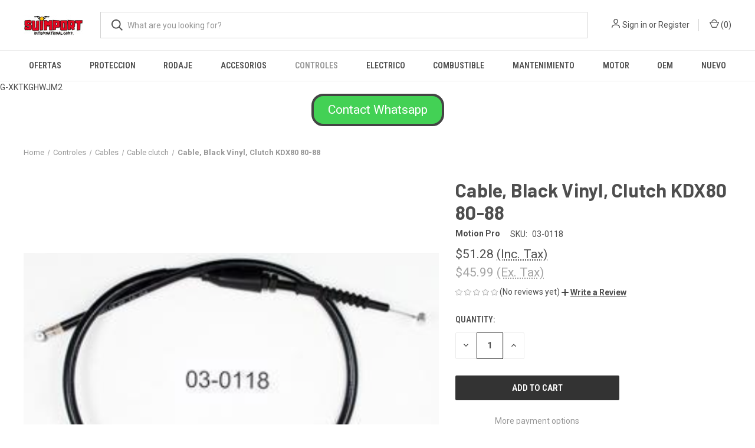

--- FILE ---
content_type: text/html; charset=utf-8
request_url: https://www.google.com/recaptcha/api2/anchor?ar=1&k=6LcjX0sbAAAAACp92-MNpx66FT4pbIWh-FTDmkkz&co=aHR0cHM6Ly9zdWltcG9ydC1yYWNpbmcubXliaWdjb21tZXJjZS5jb206NDQz&hl=en&v=9TiwnJFHeuIw_s0wSd3fiKfN&size=normal&anchor-ms=20000&execute-ms=30000&cb=n9u28e271zlq
body_size: 48788
content:
<!DOCTYPE HTML><html dir="ltr" lang="en"><head><meta http-equiv="Content-Type" content="text/html; charset=UTF-8">
<meta http-equiv="X-UA-Compatible" content="IE=edge">
<title>reCAPTCHA</title>
<style type="text/css">
/* cyrillic-ext */
@font-face {
  font-family: 'Roboto';
  font-style: normal;
  font-weight: 400;
  font-stretch: 100%;
  src: url(//fonts.gstatic.com/s/roboto/v48/KFO7CnqEu92Fr1ME7kSn66aGLdTylUAMa3GUBHMdazTgWw.woff2) format('woff2');
  unicode-range: U+0460-052F, U+1C80-1C8A, U+20B4, U+2DE0-2DFF, U+A640-A69F, U+FE2E-FE2F;
}
/* cyrillic */
@font-face {
  font-family: 'Roboto';
  font-style: normal;
  font-weight: 400;
  font-stretch: 100%;
  src: url(//fonts.gstatic.com/s/roboto/v48/KFO7CnqEu92Fr1ME7kSn66aGLdTylUAMa3iUBHMdazTgWw.woff2) format('woff2');
  unicode-range: U+0301, U+0400-045F, U+0490-0491, U+04B0-04B1, U+2116;
}
/* greek-ext */
@font-face {
  font-family: 'Roboto';
  font-style: normal;
  font-weight: 400;
  font-stretch: 100%;
  src: url(//fonts.gstatic.com/s/roboto/v48/KFO7CnqEu92Fr1ME7kSn66aGLdTylUAMa3CUBHMdazTgWw.woff2) format('woff2');
  unicode-range: U+1F00-1FFF;
}
/* greek */
@font-face {
  font-family: 'Roboto';
  font-style: normal;
  font-weight: 400;
  font-stretch: 100%;
  src: url(//fonts.gstatic.com/s/roboto/v48/KFO7CnqEu92Fr1ME7kSn66aGLdTylUAMa3-UBHMdazTgWw.woff2) format('woff2');
  unicode-range: U+0370-0377, U+037A-037F, U+0384-038A, U+038C, U+038E-03A1, U+03A3-03FF;
}
/* math */
@font-face {
  font-family: 'Roboto';
  font-style: normal;
  font-weight: 400;
  font-stretch: 100%;
  src: url(//fonts.gstatic.com/s/roboto/v48/KFO7CnqEu92Fr1ME7kSn66aGLdTylUAMawCUBHMdazTgWw.woff2) format('woff2');
  unicode-range: U+0302-0303, U+0305, U+0307-0308, U+0310, U+0312, U+0315, U+031A, U+0326-0327, U+032C, U+032F-0330, U+0332-0333, U+0338, U+033A, U+0346, U+034D, U+0391-03A1, U+03A3-03A9, U+03B1-03C9, U+03D1, U+03D5-03D6, U+03F0-03F1, U+03F4-03F5, U+2016-2017, U+2034-2038, U+203C, U+2040, U+2043, U+2047, U+2050, U+2057, U+205F, U+2070-2071, U+2074-208E, U+2090-209C, U+20D0-20DC, U+20E1, U+20E5-20EF, U+2100-2112, U+2114-2115, U+2117-2121, U+2123-214F, U+2190, U+2192, U+2194-21AE, U+21B0-21E5, U+21F1-21F2, U+21F4-2211, U+2213-2214, U+2216-22FF, U+2308-230B, U+2310, U+2319, U+231C-2321, U+2336-237A, U+237C, U+2395, U+239B-23B7, U+23D0, U+23DC-23E1, U+2474-2475, U+25AF, U+25B3, U+25B7, U+25BD, U+25C1, U+25CA, U+25CC, U+25FB, U+266D-266F, U+27C0-27FF, U+2900-2AFF, U+2B0E-2B11, U+2B30-2B4C, U+2BFE, U+3030, U+FF5B, U+FF5D, U+1D400-1D7FF, U+1EE00-1EEFF;
}
/* symbols */
@font-face {
  font-family: 'Roboto';
  font-style: normal;
  font-weight: 400;
  font-stretch: 100%;
  src: url(//fonts.gstatic.com/s/roboto/v48/KFO7CnqEu92Fr1ME7kSn66aGLdTylUAMaxKUBHMdazTgWw.woff2) format('woff2');
  unicode-range: U+0001-000C, U+000E-001F, U+007F-009F, U+20DD-20E0, U+20E2-20E4, U+2150-218F, U+2190, U+2192, U+2194-2199, U+21AF, U+21E6-21F0, U+21F3, U+2218-2219, U+2299, U+22C4-22C6, U+2300-243F, U+2440-244A, U+2460-24FF, U+25A0-27BF, U+2800-28FF, U+2921-2922, U+2981, U+29BF, U+29EB, U+2B00-2BFF, U+4DC0-4DFF, U+FFF9-FFFB, U+10140-1018E, U+10190-1019C, U+101A0, U+101D0-101FD, U+102E0-102FB, U+10E60-10E7E, U+1D2C0-1D2D3, U+1D2E0-1D37F, U+1F000-1F0FF, U+1F100-1F1AD, U+1F1E6-1F1FF, U+1F30D-1F30F, U+1F315, U+1F31C, U+1F31E, U+1F320-1F32C, U+1F336, U+1F378, U+1F37D, U+1F382, U+1F393-1F39F, U+1F3A7-1F3A8, U+1F3AC-1F3AF, U+1F3C2, U+1F3C4-1F3C6, U+1F3CA-1F3CE, U+1F3D4-1F3E0, U+1F3ED, U+1F3F1-1F3F3, U+1F3F5-1F3F7, U+1F408, U+1F415, U+1F41F, U+1F426, U+1F43F, U+1F441-1F442, U+1F444, U+1F446-1F449, U+1F44C-1F44E, U+1F453, U+1F46A, U+1F47D, U+1F4A3, U+1F4B0, U+1F4B3, U+1F4B9, U+1F4BB, U+1F4BF, U+1F4C8-1F4CB, U+1F4D6, U+1F4DA, U+1F4DF, U+1F4E3-1F4E6, U+1F4EA-1F4ED, U+1F4F7, U+1F4F9-1F4FB, U+1F4FD-1F4FE, U+1F503, U+1F507-1F50B, U+1F50D, U+1F512-1F513, U+1F53E-1F54A, U+1F54F-1F5FA, U+1F610, U+1F650-1F67F, U+1F687, U+1F68D, U+1F691, U+1F694, U+1F698, U+1F6AD, U+1F6B2, U+1F6B9-1F6BA, U+1F6BC, U+1F6C6-1F6CF, U+1F6D3-1F6D7, U+1F6E0-1F6EA, U+1F6F0-1F6F3, U+1F6F7-1F6FC, U+1F700-1F7FF, U+1F800-1F80B, U+1F810-1F847, U+1F850-1F859, U+1F860-1F887, U+1F890-1F8AD, U+1F8B0-1F8BB, U+1F8C0-1F8C1, U+1F900-1F90B, U+1F93B, U+1F946, U+1F984, U+1F996, U+1F9E9, U+1FA00-1FA6F, U+1FA70-1FA7C, U+1FA80-1FA89, U+1FA8F-1FAC6, U+1FACE-1FADC, U+1FADF-1FAE9, U+1FAF0-1FAF8, U+1FB00-1FBFF;
}
/* vietnamese */
@font-face {
  font-family: 'Roboto';
  font-style: normal;
  font-weight: 400;
  font-stretch: 100%;
  src: url(//fonts.gstatic.com/s/roboto/v48/KFO7CnqEu92Fr1ME7kSn66aGLdTylUAMa3OUBHMdazTgWw.woff2) format('woff2');
  unicode-range: U+0102-0103, U+0110-0111, U+0128-0129, U+0168-0169, U+01A0-01A1, U+01AF-01B0, U+0300-0301, U+0303-0304, U+0308-0309, U+0323, U+0329, U+1EA0-1EF9, U+20AB;
}
/* latin-ext */
@font-face {
  font-family: 'Roboto';
  font-style: normal;
  font-weight: 400;
  font-stretch: 100%;
  src: url(//fonts.gstatic.com/s/roboto/v48/KFO7CnqEu92Fr1ME7kSn66aGLdTylUAMa3KUBHMdazTgWw.woff2) format('woff2');
  unicode-range: U+0100-02BA, U+02BD-02C5, U+02C7-02CC, U+02CE-02D7, U+02DD-02FF, U+0304, U+0308, U+0329, U+1D00-1DBF, U+1E00-1E9F, U+1EF2-1EFF, U+2020, U+20A0-20AB, U+20AD-20C0, U+2113, U+2C60-2C7F, U+A720-A7FF;
}
/* latin */
@font-face {
  font-family: 'Roboto';
  font-style: normal;
  font-weight: 400;
  font-stretch: 100%;
  src: url(//fonts.gstatic.com/s/roboto/v48/KFO7CnqEu92Fr1ME7kSn66aGLdTylUAMa3yUBHMdazQ.woff2) format('woff2');
  unicode-range: U+0000-00FF, U+0131, U+0152-0153, U+02BB-02BC, U+02C6, U+02DA, U+02DC, U+0304, U+0308, U+0329, U+2000-206F, U+20AC, U+2122, U+2191, U+2193, U+2212, U+2215, U+FEFF, U+FFFD;
}
/* cyrillic-ext */
@font-face {
  font-family: 'Roboto';
  font-style: normal;
  font-weight: 500;
  font-stretch: 100%;
  src: url(//fonts.gstatic.com/s/roboto/v48/KFO7CnqEu92Fr1ME7kSn66aGLdTylUAMa3GUBHMdazTgWw.woff2) format('woff2');
  unicode-range: U+0460-052F, U+1C80-1C8A, U+20B4, U+2DE0-2DFF, U+A640-A69F, U+FE2E-FE2F;
}
/* cyrillic */
@font-face {
  font-family: 'Roboto';
  font-style: normal;
  font-weight: 500;
  font-stretch: 100%;
  src: url(//fonts.gstatic.com/s/roboto/v48/KFO7CnqEu92Fr1ME7kSn66aGLdTylUAMa3iUBHMdazTgWw.woff2) format('woff2');
  unicode-range: U+0301, U+0400-045F, U+0490-0491, U+04B0-04B1, U+2116;
}
/* greek-ext */
@font-face {
  font-family: 'Roboto';
  font-style: normal;
  font-weight: 500;
  font-stretch: 100%;
  src: url(//fonts.gstatic.com/s/roboto/v48/KFO7CnqEu92Fr1ME7kSn66aGLdTylUAMa3CUBHMdazTgWw.woff2) format('woff2');
  unicode-range: U+1F00-1FFF;
}
/* greek */
@font-face {
  font-family: 'Roboto';
  font-style: normal;
  font-weight: 500;
  font-stretch: 100%;
  src: url(//fonts.gstatic.com/s/roboto/v48/KFO7CnqEu92Fr1ME7kSn66aGLdTylUAMa3-UBHMdazTgWw.woff2) format('woff2');
  unicode-range: U+0370-0377, U+037A-037F, U+0384-038A, U+038C, U+038E-03A1, U+03A3-03FF;
}
/* math */
@font-face {
  font-family: 'Roboto';
  font-style: normal;
  font-weight: 500;
  font-stretch: 100%;
  src: url(//fonts.gstatic.com/s/roboto/v48/KFO7CnqEu92Fr1ME7kSn66aGLdTylUAMawCUBHMdazTgWw.woff2) format('woff2');
  unicode-range: U+0302-0303, U+0305, U+0307-0308, U+0310, U+0312, U+0315, U+031A, U+0326-0327, U+032C, U+032F-0330, U+0332-0333, U+0338, U+033A, U+0346, U+034D, U+0391-03A1, U+03A3-03A9, U+03B1-03C9, U+03D1, U+03D5-03D6, U+03F0-03F1, U+03F4-03F5, U+2016-2017, U+2034-2038, U+203C, U+2040, U+2043, U+2047, U+2050, U+2057, U+205F, U+2070-2071, U+2074-208E, U+2090-209C, U+20D0-20DC, U+20E1, U+20E5-20EF, U+2100-2112, U+2114-2115, U+2117-2121, U+2123-214F, U+2190, U+2192, U+2194-21AE, U+21B0-21E5, U+21F1-21F2, U+21F4-2211, U+2213-2214, U+2216-22FF, U+2308-230B, U+2310, U+2319, U+231C-2321, U+2336-237A, U+237C, U+2395, U+239B-23B7, U+23D0, U+23DC-23E1, U+2474-2475, U+25AF, U+25B3, U+25B7, U+25BD, U+25C1, U+25CA, U+25CC, U+25FB, U+266D-266F, U+27C0-27FF, U+2900-2AFF, U+2B0E-2B11, U+2B30-2B4C, U+2BFE, U+3030, U+FF5B, U+FF5D, U+1D400-1D7FF, U+1EE00-1EEFF;
}
/* symbols */
@font-face {
  font-family: 'Roboto';
  font-style: normal;
  font-weight: 500;
  font-stretch: 100%;
  src: url(//fonts.gstatic.com/s/roboto/v48/KFO7CnqEu92Fr1ME7kSn66aGLdTylUAMaxKUBHMdazTgWw.woff2) format('woff2');
  unicode-range: U+0001-000C, U+000E-001F, U+007F-009F, U+20DD-20E0, U+20E2-20E4, U+2150-218F, U+2190, U+2192, U+2194-2199, U+21AF, U+21E6-21F0, U+21F3, U+2218-2219, U+2299, U+22C4-22C6, U+2300-243F, U+2440-244A, U+2460-24FF, U+25A0-27BF, U+2800-28FF, U+2921-2922, U+2981, U+29BF, U+29EB, U+2B00-2BFF, U+4DC0-4DFF, U+FFF9-FFFB, U+10140-1018E, U+10190-1019C, U+101A0, U+101D0-101FD, U+102E0-102FB, U+10E60-10E7E, U+1D2C0-1D2D3, U+1D2E0-1D37F, U+1F000-1F0FF, U+1F100-1F1AD, U+1F1E6-1F1FF, U+1F30D-1F30F, U+1F315, U+1F31C, U+1F31E, U+1F320-1F32C, U+1F336, U+1F378, U+1F37D, U+1F382, U+1F393-1F39F, U+1F3A7-1F3A8, U+1F3AC-1F3AF, U+1F3C2, U+1F3C4-1F3C6, U+1F3CA-1F3CE, U+1F3D4-1F3E0, U+1F3ED, U+1F3F1-1F3F3, U+1F3F5-1F3F7, U+1F408, U+1F415, U+1F41F, U+1F426, U+1F43F, U+1F441-1F442, U+1F444, U+1F446-1F449, U+1F44C-1F44E, U+1F453, U+1F46A, U+1F47D, U+1F4A3, U+1F4B0, U+1F4B3, U+1F4B9, U+1F4BB, U+1F4BF, U+1F4C8-1F4CB, U+1F4D6, U+1F4DA, U+1F4DF, U+1F4E3-1F4E6, U+1F4EA-1F4ED, U+1F4F7, U+1F4F9-1F4FB, U+1F4FD-1F4FE, U+1F503, U+1F507-1F50B, U+1F50D, U+1F512-1F513, U+1F53E-1F54A, U+1F54F-1F5FA, U+1F610, U+1F650-1F67F, U+1F687, U+1F68D, U+1F691, U+1F694, U+1F698, U+1F6AD, U+1F6B2, U+1F6B9-1F6BA, U+1F6BC, U+1F6C6-1F6CF, U+1F6D3-1F6D7, U+1F6E0-1F6EA, U+1F6F0-1F6F3, U+1F6F7-1F6FC, U+1F700-1F7FF, U+1F800-1F80B, U+1F810-1F847, U+1F850-1F859, U+1F860-1F887, U+1F890-1F8AD, U+1F8B0-1F8BB, U+1F8C0-1F8C1, U+1F900-1F90B, U+1F93B, U+1F946, U+1F984, U+1F996, U+1F9E9, U+1FA00-1FA6F, U+1FA70-1FA7C, U+1FA80-1FA89, U+1FA8F-1FAC6, U+1FACE-1FADC, U+1FADF-1FAE9, U+1FAF0-1FAF8, U+1FB00-1FBFF;
}
/* vietnamese */
@font-face {
  font-family: 'Roboto';
  font-style: normal;
  font-weight: 500;
  font-stretch: 100%;
  src: url(//fonts.gstatic.com/s/roboto/v48/KFO7CnqEu92Fr1ME7kSn66aGLdTylUAMa3OUBHMdazTgWw.woff2) format('woff2');
  unicode-range: U+0102-0103, U+0110-0111, U+0128-0129, U+0168-0169, U+01A0-01A1, U+01AF-01B0, U+0300-0301, U+0303-0304, U+0308-0309, U+0323, U+0329, U+1EA0-1EF9, U+20AB;
}
/* latin-ext */
@font-face {
  font-family: 'Roboto';
  font-style: normal;
  font-weight: 500;
  font-stretch: 100%;
  src: url(//fonts.gstatic.com/s/roboto/v48/KFO7CnqEu92Fr1ME7kSn66aGLdTylUAMa3KUBHMdazTgWw.woff2) format('woff2');
  unicode-range: U+0100-02BA, U+02BD-02C5, U+02C7-02CC, U+02CE-02D7, U+02DD-02FF, U+0304, U+0308, U+0329, U+1D00-1DBF, U+1E00-1E9F, U+1EF2-1EFF, U+2020, U+20A0-20AB, U+20AD-20C0, U+2113, U+2C60-2C7F, U+A720-A7FF;
}
/* latin */
@font-face {
  font-family: 'Roboto';
  font-style: normal;
  font-weight: 500;
  font-stretch: 100%;
  src: url(//fonts.gstatic.com/s/roboto/v48/KFO7CnqEu92Fr1ME7kSn66aGLdTylUAMa3yUBHMdazQ.woff2) format('woff2');
  unicode-range: U+0000-00FF, U+0131, U+0152-0153, U+02BB-02BC, U+02C6, U+02DA, U+02DC, U+0304, U+0308, U+0329, U+2000-206F, U+20AC, U+2122, U+2191, U+2193, U+2212, U+2215, U+FEFF, U+FFFD;
}
/* cyrillic-ext */
@font-face {
  font-family: 'Roboto';
  font-style: normal;
  font-weight: 900;
  font-stretch: 100%;
  src: url(//fonts.gstatic.com/s/roboto/v48/KFO7CnqEu92Fr1ME7kSn66aGLdTylUAMa3GUBHMdazTgWw.woff2) format('woff2');
  unicode-range: U+0460-052F, U+1C80-1C8A, U+20B4, U+2DE0-2DFF, U+A640-A69F, U+FE2E-FE2F;
}
/* cyrillic */
@font-face {
  font-family: 'Roboto';
  font-style: normal;
  font-weight: 900;
  font-stretch: 100%;
  src: url(//fonts.gstatic.com/s/roboto/v48/KFO7CnqEu92Fr1ME7kSn66aGLdTylUAMa3iUBHMdazTgWw.woff2) format('woff2');
  unicode-range: U+0301, U+0400-045F, U+0490-0491, U+04B0-04B1, U+2116;
}
/* greek-ext */
@font-face {
  font-family: 'Roboto';
  font-style: normal;
  font-weight: 900;
  font-stretch: 100%;
  src: url(//fonts.gstatic.com/s/roboto/v48/KFO7CnqEu92Fr1ME7kSn66aGLdTylUAMa3CUBHMdazTgWw.woff2) format('woff2');
  unicode-range: U+1F00-1FFF;
}
/* greek */
@font-face {
  font-family: 'Roboto';
  font-style: normal;
  font-weight: 900;
  font-stretch: 100%;
  src: url(//fonts.gstatic.com/s/roboto/v48/KFO7CnqEu92Fr1ME7kSn66aGLdTylUAMa3-UBHMdazTgWw.woff2) format('woff2');
  unicode-range: U+0370-0377, U+037A-037F, U+0384-038A, U+038C, U+038E-03A1, U+03A3-03FF;
}
/* math */
@font-face {
  font-family: 'Roboto';
  font-style: normal;
  font-weight: 900;
  font-stretch: 100%;
  src: url(//fonts.gstatic.com/s/roboto/v48/KFO7CnqEu92Fr1ME7kSn66aGLdTylUAMawCUBHMdazTgWw.woff2) format('woff2');
  unicode-range: U+0302-0303, U+0305, U+0307-0308, U+0310, U+0312, U+0315, U+031A, U+0326-0327, U+032C, U+032F-0330, U+0332-0333, U+0338, U+033A, U+0346, U+034D, U+0391-03A1, U+03A3-03A9, U+03B1-03C9, U+03D1, U+03D5-03D6, U+03F0-03F1, U+03F4-03F5, U+2016-2017, U+2034-2038, U+203C, U+2040, U+2043, U+2047, U+2050, U+2057, U+205F, U+2070-2071, U+2074-208E, U+2090-209C, U+20D0-20DC, U+20E1, U+20E5-20EF, U+2100-2112, U+2114-2115, U+2117-2121, U+2123-214F, U+2190, U+2192, U+2194-21AE, U+21B0-21E5, U+21F1-21F2, U+21F4-2211, U+2213-2214, U+2216-22FF, U+2308-230B, U+2310, U+2319, U+231C-2321, U+2336-237A, U+237C, U+2395, U+239B-23B7, U+23D0, U+23DC-23E1, U+2474-2475, U+25AF, U+25B3, U+25B7, U+25BD, U+25C1, U+25CA, U+25CC, U+25FB, U+266D-266F, U+27C0-27FF, U+2900-2AFF, U+2B0E-2B11, U+2B30-2B4C, U+2BFE, U+3030, U+FF5B, U+FF5D, U+1D400-1D7FF, U+1EE00-1EEFF;
}
/* symbols */
@font-face {
  font-family: 'Roboto';
  font-style: normal;
  font-weight: 900;
  font-stretch: 100%;
  src: url(//fonts.gstatic.com/s/roboto/v48/KFO7CnqEu92Fr1ME7kSn66aGLdTylUAMaxKUBHMdazTgWw.woff2) format('woff2');
  unicode-range: U+0001-000C, U+000E-001F, U+007F-009F, U+20DD-20E0, U+20E2-20E4, U+2150-218F, U+2190, U+2192, U+2194-2199, U+21AF, U+21E6-21F0, U+21F3, U+2218-2219, U+2299, U+22C4-22C6, U+2300-243F, U+2440-244A, U+2460-24FF, U+25A0-27BF, U+2800-28FF, U+2921-2922, U+2981, U+29BF, U+29EB, U+2B00-2BFF, U+4DC0-4DFF, U+FFF9-FFFB, U+10140-1018E, U+10190-1019C, U+101A0, U+101D0-101FD, U+102E0-102FB, U+10E60-10E7E, U+1D2C0-1D2D3, U+1D2E0-1D37F, U+1F000-1F0FF, U+1F100-1F1AD, U+1F1E6-1F1FF, U+1F30D-1F30F, U+1F315, U+1F31C, U+1F31E, U+1F320-1F32C, U+1F336, U+1F378, U+1F37D, U+1F382, U+1F393-1F39F, U+1F3A7-1F3A8, U+1F3AC-1F3AF, U+1F3C2, U+1F3C4-1F3C6, U+1F3CA-1F3CE, U+1F3D4-1F3E0, U+1F3ED, U+1F3F1-1F3F3, U+1F3F5-1F3F7, U+1F408, U+1F415, U+1F41F, U+1F426, U+1F43F, U+1F441-1F442, U+1F444, U+1F446-1F449, U+1F44C-1F44E, U+1F453, U+1F46A, U+1F47D, U+1F4A3, U+1F4B0, U+1F4B3, U+1F4B9, U+1F4BB, U+1F4BF, U+1F4C8-1F4CB, U+1F4D6, U+1F4DA, U+1F4DF, U+1F4E3-1F4E6, U+1F4EA-1F4ED, U+1F4F7, U+1F4F9-1F4FB, U+1F4FD-1F4FE, U+1F503, U+1F507-1F50B, U+1F50D, U+1F512-1F513, U+1F53E-1F54A, U+1F54F-1F5FA, U+1F610, U+1F650-1F67F, U+1F687, U+1F68D, U+1F691, U+1F694, U+1F698, U+1F6AD, U+1F6B2, U+1F6B9-1F6BA, U+1F6BC, U+1F6C6-1F6CF, U+1F6D3-1F6D7, U+1F6E0-1F6EA, U+1F6F0-1F6F3, U+1F6F7-1F6FC, U+1F700-1F7FF, U+1F800-1F80B, U+1F810-1F847, U+1F850-1F859, U+1F860-1F887, U+1F890-1F8AD, U+1F8B0-1F8BB, U+1F8C0-1F8C1, U+1F900-1F90B, U+1F93B, U+1F946, U+1F984, U+1F996, U+1F9E9, U+1FA00-1FA6F, U+1FA70-1FA7C, U+1FA80-1FA89, U+1FA8F-1FAC6, U+1FACE-1FADC, U+1FADF-1FAE9, U+1FAF0-1FAF8, U+1FB00-1FBFF;
}
/* vietnamese */
@font-face {
  font-family: 'Roboto';
  font-style: normal;
  font-weight: 900;
  font-stretch: 100%;
  src: url(//fonts.gstatic.com/s/roboto/v48/KFO7CnqEu92Fr1ME7kSn66aGLdTylUAMa3OUBHMdazTgWw.woff2) format('woff2');
  unicode-range: U+0102-0103, U+0110-0111, U+0128-0129, U+0168-0169, U+01A0-01A1, U+01AF-01B0, U+0300-0301, U+0303-0304, U+0308-0309, U+0323, U+0329, U+1EA0-1EF9, U+20AB;
}
/* latin-ext */
@font-face {
  font-family: 'Roboto';
  font-style: normal;
  font-weight: 900;
  font-stretch: 100%;
  src: url(//fonts.gstatic.com/s/roboto/v48/KFO7CnqEu92Fr1ME7kSn66aGLdTylUAMa3KUBHMdazTgWw.woff2) format('woff2');
  unicode-range: U+0100-02BA, U+02BD-02C5, U+02C7-02CC, U+02CE-02D7, U+02DD-02FF, U+0304, U+0308, U+0329, U+1D00-1DBF, U+1E00-1E9F, U+1EF2-1EFF, U+2020, U+20A0-20AB, U+20AD-20C0, U+2113, U+2C60-2C7F, U+A720-A7FF;
}
/* latin */
@font-face {
  font-family: 'Roboto';
  font-style: normal;
  font-weight: 900;
  font-stretch: 100%;
  src: url(//fonts.gstatic.com/s/roboto/v48/KFO7CnqEu92Fr1ME7kSn66aGLdTylUAMa3yUBHMdazQ.woff2) format('woff2');
  unicode-range: U+0000-00FF, U+0131, U+0152-0153, U+02BB-02BC, U+02C6, U+02DA, U+02DC, U+0304, U+0308, U+0329, U+2000-206F, U+20AC, U+2122, U+2191, U+2193, U+2212, U+2215, U+FEFF, U+FFFD;
}

</style>
<link rel="stylesheet" type="text/css" href="https://www.gstatic.com/recaptcha/releases/9TiwnJFHeuIw_s0wSd3fiKfN/styles__ltr.css">
<script nonce="uqpxL8SjLG3d7rMjP0e_qA" type="text/javascript">window['__recaptcha_api'] = 'https://www.google.com/recaptcha/api2/';</script>
<script type="text/javascript" src="https://www.gstatic.com/recaptcha/releases/9TiwnJFHeuIw_s0wSd3fiKfN/recaptcha__en.js" nonce="uqpxL8SjLG3d7rMjP0e_qA">
      
    </script></head>
<body><div id="rc-anchor-alert" class="rc-anchor-alert"></div>
<input type="hidden" id="recaptcha-token" value="[base64]">
<script type="text/javascript" nonce="uqpxL8SjLG3d7rMjP0e_qA">
      recaptcha.anchor.Main.init("[\x22ainput\x22,[\x22bgdata\x22,\x22\x22,\[base64]/[base64]/UltIKytdPWE6KGE8MjA0OD9SW0grK109YT4+NnwxOTI6KChhJjY0NTEyKT09NTUyOTYmJnErMTxoLmxlbmd0aCYmKGguY2hhckNvZGVBdChxKzEpJjY0NTEyKT09NTYzMjA/[base64]/MjU1OlI/[base64]/[base64]/[base64]/[base64]/[base64]/[base64]/[base64]/[base64]/[base64]/[base64]\x22,\[base64]\\u003d\\u003d\x22,\x22w6Ziw44Cw6rDsTbCiDcNwokpajDDrcK+BQ7DoMKlASfCr8OEY8KeSRzDi8Kuw6HCjVsTM8O0w7LCoR85w5RhwrjDgDMrw5o8bSNofcOZwoNDw5A3w6crA1Zrw78+wqdSVGgPPcO0w6TDp0pew4lLfQgcUU/DvMKjw6ZEe8OTIsOfMcORH8KGwrHChw49w4nCkcKoDsKDw6FzGsOjXypCEENuwqR0wrJ5EMO7J1XDnxwFIcOfwq/DmcKuw5g/DzTDo8OvQ2hnN8KowpnCsMK3w4rDpMO8wpXDscOTw5HChV5PVcKpwpk+ezwFw5LDnh7DrcOTw5fDosOrdMOawrzCvMK2wqvCjQ5BwpM3f8OvwqlmwqJyw7LDrMOxKEvCkVrCuipIwpQwO8ORwpvDr8KUY8Orw5jCqsKAw75+KjXDgMKEwr/CqMOdRUvDuFN/wrLDviMYw5XCln/ChHNHcGRHQMOeNkl6VETDmX7Cv8OBwoTClcOWNXXCi0HChSkiXxDCtsOMw7lkw4FBwr5Swq5qYDzCimbDnsOgWcONKcKLayApwpLCoGkHw6TCumrCrsOOT8O4bTfCnsOBwr7Dt8Kmw4oBw63CnMOSwrHChWJ/wrhGN2rDg8Kaw6DCr8KQegkYNy02wqkpR8KdwpNMEsO5wqrDocOfwobDmMKjw71Jw67DtsOGw55xwrtRwqTCkwA9bcK/bUdqwrjDrsOxwppHw4piw4DDvTAxecK9GMOlI1wuLmFqKn4/QwXCiSPDowTCgcKawqchwrnDvMOhUF83bSt/wr1tLMOGwofDtMO0woRdY8KEw5IEZsOEwo4QasOzM0DCmsKlSD7CqsO7Dms6GcOjw5B0eg1DMXLCscOAXkA7PCLCkUMMw4PCpTRFwrPCizrDuzhQw4/CpsOldiDCicO0ZsKkw4RsacOFwqlmw4Z+wqfCmMOXwqwCeATDoMOAFHsjwonCrgdJK8OTHjzDu1EzXXbDpMKNTnDCt8OPw75rwrHCrsKlEMO9dijDjsOQLENzJlMlT8OUMnUjw4xwJ8OWw6DCh3NyMWLCkAfCvho3RcK0wqlja1QZVQ/[base64]/[base64]/CuDIzOMOBB37Di8KvKmHDsUJmYVfDjSPDh2TDv8KewoA/[base64]/Dl3FuNRF+LDvCnMKLw5gCHsOdw5hZwrERwr8jdMKfw43Ch8O0chB9P8OSwrpOw5PCqwgSMMOnZk/Cg8OfHMO0f8OEw74fw4pAfsKFOcO9PcOzw5rDlMKFwpDCmcOMARrCi8OiwrkMw4DCi30MwqE2wpvDqwcmwrnDuWQ9wqDDgMKRESgsGcKxw4RFGXXDhX3DssKJwps9wr/ChXXDh8K5w6UjeC8Ywp8ow4bCi8KbTcKOwrLDhsKEw7cCw6DCisOywqc0AsKHwoInw6bCpSElMSkWw7XDklAaw5zCpsKRFcOkwrxuIcOSX8OAwpwjwq3DkMOawoDDswfDsz3DpQLDjC/CsMOhb2TDmsOow71fSX/DiBXCg07DsBvDpis+wozCocKRKnoYwqcdw7nDpMOlwq4UL8KOQMKBw6k4wo9UScKSw5nCvMOMw55dSMO9aQTCmhrDqcKgd3nCvhhfCcO9wpEiw7/CoMKxFgbCihoJA8KmJsKeDS0Bw5IGNsOpE8O3YsOswqdewoZ/asOGw6I/[base64]/DuF00JcO0JMKNwqwKwrPDi0zDpj0XwrfDvsKsfMOOMMOMw65Aw65JfsOYPiQCw4g8KDzDqsKtw6N4IcO9wrbDu2hBMMOFwpvDusOJw5DDlUs6fMKID8KKwollP2g/w44awrbDoMKwwrIEdxzCmADCksKHw5Buwo1cwqbCjH5VBcOqaS9sw6PDrU/DuMO8wrJLw6XCoMOKM2lnSMO6wqzDucKxMMO7w756w4csw7xENsOww5zCscOQw4vCmsK0wq8rK8OVaTvCgzJqw6Jlw6RpWMKILhlrLwHCvMKPaSh+NlpWwqQtwozDtznCsWBCwoc+FcO/[base64]/CinzCr8Kfw65iCmXDjmbDvsKew4cbwoHCj17DhQ0iwrLCjmTDhsOVW38OIEfCpT7Dh8OAwrHClcKJTUDDtlLDosOhFsOQw63CjEN8w6EwZcKDSVUvd8Kkw6V9wqnDg3wBc8KtXUlzw5XDlsO/wrbDucKJw4TCuMK2w7N1CcKawqMuwrrCoMKGRUkHwobCmcKFwr3CgMOhXcKzw7dPMAtXwpsmw6BAfXVUw4R5I8Krw6FRDA3DqVx0D37CqcK/w6TDuMOqw4x5OWDClivCvmDCh8ONGXLChT7Cl8O5w6YAwrbCisKvacKZwqhjKwl5wo/Dp8KJZjpoIMOZI8OgJUzCjMOmwrRMKcOWGhsnw7LCo8OST8O8w53CmHPDu0QrQhgkZQ/[base64]/Dm8KWwofCgsO8WnjDpsKYw5TDp8O/[base64]/woTCicOuIRLCm8KNw5rDlFUFwr3DlV7DkMOvWcKkwr3CjMKhWDDDtEXClsK8DcKuwqnCp2pIw4HCvcOgw4BqMcKHE2/CrcK/Y39mw47CsjoXQsOUwrNzTMKZw7JewrYtw6gXw60scMOxwrjDn8KNw6TCgcO4DEDCs0PDl0TDgg5pwobDpC8KacOXw4N8RsO5LmU2XydAU8OUwrDDqMKAw6fCq8KWXMO0BUMAbMKOZlhOwp7Cm8Oowp7ClsO1w5Baw6h/AsKCwpjDlBTClW9VwrsJw7dPwo7CkX0sN2xQwoZnw47CqsK/Y0p9ccO4w588I2BBwqdew5sWD0g4wp3Chg/DqU0IacKjQyzCnMONGlBAMGfCrcO2wrbCiQYkWMOmw6bCjxVWT3HDhw3Dl1cJwotlAsKmw4vCmMKVIHwQw4DDvXvChh0kw4x8w7rCqjsJcCZBwo/CmsOoAsK6IAHCk1rDqMKuwrHDjEBgFMKcc0vClQzClsOywr9Adz/CrMOFMDEuOifDuMOrwqlvw6nDqMOtw63Cs8OuwpPDvizChl4eAXlTw7rCjsOXMBjDosOEwotTwpnDp8OjwqTDk8Opw7rCk8OLwrfCg8KpM8OVKcKfwojCgF9Uw5/CgG8eVMOUBCUXFcOmw6MCwpdGw6fDpsOKL2Z+wqggSsKOwrJ6w5jCi27Cu1DCgFUSwoHCjn1Nw6dpJWvCsFPDucOOCcOEQwAgVcKfQ8OTNE/CuErCi8KhQDjDi8OWwp7CvSsjTsOASMKww7Z2WsKJw6jCiAJsw4bCtsOgFgXDnyrChMKMw43DqCDDhhUjVMKxFyDDkWXCp8O0w4AITcKtagcaf8K9w7PCtQfDlcK4W8O2w4fDr8Ktwq4HQWzChR/DnShbwr1Tw6/Dn8O9w7vDv8KRwovDviRwH8KvdVt3dh/DoCcVwofDhQjCtmbChsKjwppSw6xbKsOHV8KZW8KEw6c6RDbDrcO3w4BzYMKjagLCn8KnwofDiMOpShbCmTsaTcKTw6bCnlvCmHLCgSDCv8KNLMOTw6h4J8KARw4dKMOSw7TDr8K1wpNEUjvDuMOzw67CoU7DpRnDqWdlZMKjR8OSw5PDpcKMwq/Cqx3DjMKdGMKsDknCpsKCwpN/HEfCmi/CtcKjTgkrw5h5wr0KwpBww6LDpsORZsORwrDDjMO3ehkYwrolw7s+UMOUB3d+wpNXwqbCqMOPeSQCI8ODw7fCh8OgwrbCjU8KFcOfBMKARwoJWGPCnU0yw7LDtsKqwpbDn8KFw4TDosOpwr0bwq7CsUkWwod5JylIQ8KSw4jDmj/[base64]/[base64]/CvMKyFcKVfMOtw7bDiMKPw4g8wrPCn8KOaRrDrWPChUnCmBB8w6HDkRMSaHJUHsKUPcOqw6vDmsKfQcKdwqsad8OWwrPDr8OVw5DDosOgw4TCpmTDkknDq0VZY1rDjxPDhwXDvcKlMcK2Zk07CHbCm8OQE3DDqMOkw53CiMO7BAw+wpbDl1/DvcKowq1Uw7QCVcKXAMK+M8KRNxjCgXPCsMOHZ0hbw6oqw7hWwoPCuV4bURARAsOWw6FJIDPCksKWBMK5G8Kzwo5Aw6/CrRDCtF7ClwfDjsKKZ8KsF25pMi5BdsKXBcOuOsOsKWdbw6HCp3TDgcO0ZcKSwrHCkcOswqhuaMKBwoTCoQzDtMKXwq/Cnyxowolww5DCocKZw5LDinrDmTkJwq3ChcKuw5oCwofDnzkew7rCs1JFNMOBF8O0w5VAw49zw4zCnMO5GCBYw6MMw4PCiU/Cg0zDo1LCgEdqw75UVMKwZzrDjAQUVFYqfcOXwr7Cuk82w5rDpMK0wo/DgXVEZn5ww5PCsV7DpXZ8NCZMaMKhwqoiRcORw6LDqyUJB8OPwrHCj8KlbMOWJ8O/woZHSsK2AgssZcOtw7nCj8KYwq9hw4AoQHfDpyDDisKmw5PDhsO/[base64]/DuGpjwrlrFcKxw7J5ZsOXCQzDjGzCtAQtLcKdKiHDvMKOw6nCkjXConnCgMKFXjRnw47CnyTCtUDCgRZNB8KNaMO6G0DDkcOCwo7CvcK5VyDCtEcSD8OvO8OKwqJ8w5/CgcOyMMK7wq7CuXbCuUXCulALXMKKTioPw7PCkCpwY8OAwrDCsHrDlgIcwqp0wrtjFk/Cs2vCvUHDpizDqXfDpwTCh8Opwqc4w65Cw7jCjHBFwqRfwrTCumDDucODw5HDmsOMRcOewq1FIhttw6TCicOlwoISwpbCssOMPSrDiFPDnVTCh8KmYcO5w4s2w5RCw6B5w48nw4cOw6TDk8KadcOmwrHDu8KiRcKaVsKlCcK0IMOVw6jCk1I6w65twp0NwqfDrnfDu0/CtSrDiGXDugLCnzgoZ1knwrbCiD3Dv8KFBx4cDjPCssKgfHnCtj3DpCPCs8Kfw6jDrMOMc0fDr0wUwo8MwqVJwqRow79SGMKVUU96K3rCnMKIw5F0w5kqTcOpwqlUw7jDtVDCisKscsKyw6DCn8K1CsK/[base64]/DgAhsQsORw5nCrcOxBnRXXcKRw5cow5rCnWsRw6fDg8OQwoXDh8KuwpjCpsOoJsKpw78ewr04wq1Ywq7CjTcNw7zChy/DmHXDk0l8QMOaw4xjw50ODsOYwrzDjsKbShbDuCEtVBHCscOaAMKAwpnDmT/CjnwaJ8KEw7Vgw7ZXNjYiw4HDiMKWesOoU8K3wplSwrbDpWnDn8KgJRXCowPCq8Kiw7xuOmfDrExEwoY+w6o2Mk3DosOww5FXLGvCvsKiYTHDgm49wpLCoTrCoWDDpDUWw73DvwXDj0YgLGU3w6/CrCLCiMKwUgxwYMOmAkXDusO/w67CtRTCg8O4AFlZw6hgwqF5ax7CuhfDm8O1w5QGw5nDlzTDsCMjwp7DmgleD1c/woQMwofDr8Oow7Arw5ZCR8O8cWICPxNAN1bCtcKvwqQowq4nw6jDtsOKLMKMU8KDHEPCh2rDscOpRyE6D0xDw7RIOT/DicKQd8K2wqjCo3rCn8Kewr/DrcK8wo/DkwLCo8K1dnzDrMKEwrjDhMOnw67Dq8ObEBTDhFrClsOQwo/Cs8OyQMOWw7zDg0UeADJFUMO0KxB3H8KyRMOvKERdwqTCgcOEYsK3c0wTwpzDvmlTwosMF8Ovw5nCm3Nyw6s0OMOyw5nChcOYw7rCtMK9NMKIXTRCLQPDmMOxwrkfwpF2UEU2w6XDqU7DpcKww4nDsMOhwqbCnMOAw40PV8KyBg/[base64]/Dj8KKwrHCpHNJXX7DrcK7Q8K5wqAIwqLCpkhiJMOUJMOpaUzCnEdYEWLCu1DDgcO/woc7RMKoRsKJwpF7BcKgDsO+wrDClVXDlMOowrQlZMOjejcpPcOGw6TCucOSw4vCnF5Qw5lmwpLCo1sANDRSw4rCnSrDvVAdYhsKLw92w7bDjD1mARQJLMKmw6Mqw6HCisOPZsOWwo9DJsKRJsKKSnVbw4PDgg/Dn8KPwpbCjHfDi03DiBcbehFpeDYefMKcwptuwr52LWEPw5jDpxFKw6/Cm0xIwpVFDBTClEQhwoPCh8KCw5duCF/CulzDscKfO8KlwrfDnkIQI8O8wp/[base64]/w7HDvsKcSSZZw6XCn8OUw6RCKMK5w6XCsl7CgMKHw6BLw7zDn8Kswq3Dv8KMw6DDmMKTw6dkw5LDrcODWGIwbcKywrzDhsOOw5cUHhU0wqt0bGDCpjLDisOcw5XDqcKPVMKlQC/[base64]/CsE/Cu8KPTcKFFgdJdxwPw6rCucKaw6rCk0htWhbDu0Q5AMOtZxtTXRvDjkjDkXwSw7c9woo1O8Kewrlzw6kjwrNjU8OYU2hvPQHCo3HCiTUpBA05WC/DhMK0w5Vpw6vDh8OWw7dJwqnCt8OINQJ5wrvChwrCsEFJccOMTMKOwpvCg8K+wonCi8O7X3DDuMOgbVnDqSZAR3B2wqVbwrEhw4/Cq8O/wrfCssKPwo9cWwzDjxoPw7/CpcOgRD02wpprwqJAwqXCjMKEw7HCrsOAYz4UwrRqwo8bORfCpsKjw6A4wqd/wrdwaBzDjsKzLycDLTDCscOGFcOmwqzDvsKFccKhw6wWNsK4w74Bwp3CrMOyeD9bwq8Pw4VnwrM6w6rDo8OPa8Okw5MhVUrDp0gBw51IQzMnw64lw7/[base64]/wr3CqsOFK0/[base64]/DjMOfw4PDnnhfI8OpwrwAwp3Dmlxuw63DoyXCuMKnwrw0wrfDvSTDtwNNw7NYa8Kjw5/CoU3DqsKkwpTDq8O3w5QSF8Ouwqo8M8KZCcKpb8KswpvCqDQ/[base64]/CnWfDtj4rw7dBD2rDoSDDmzMGIsO+wqfDgkrDpMOMaUxsw515VWNMw4jDlcOAw5B+woQHw4QcwqbDoxhObWrCrBYDd8ONRMK1wr/DjWDCrTTCnXkEVMKjw75EDGPCvMOiwrDCvzbCicO8w4HDu31TOXvDgBTDlsO0wqR0w7bDtCxowrPDu0Mkw6vDnW0SH8KyfcKJGMKIwqp5w7/Dk8ORElzClDXDuWjDjFrDnWHCh33CqzjDr8KyIMKQEMKiMsK4SkbCuXd8worCv0c4GkAfIF/DhmPCtT/CrMKRU2IywrttwpZgw5nDrMO+S2YVw5bCqcKiw6HDucKdwp3CjsOKc1nDhR8LCMKOwrfCskYXwrsFa3fDtxZow7nDjcKlQwrDocKNesOCw7zDmTYSP8OowozCu35mMsOaw5Yuw4xKw6PDsyzDtXkLN8OGwqECw6E2w7YeS8OBd2vDs8Kbw5sbQMKEaMKiAl/[base64]/ZQEbwobCvTjDhcO8w58iw7bDgw3Dtjk4VWfDkXvDlEIPb1vDrDPDjcK9wprCpcOTw7sZRcOlfMOAw43DnS7Cn37CrCjDrRnDj0LCs8OCw51iwr1sw6tSRSnClsOywo7DtsK4w5bCoXzDmsK+wqdMJi47wpk/[base64]/w4lZVcKlecKHw4saMXg8cMO/[base64]/w4lNw47ClBh9TMK9w6M0wr9AwqNzw6ULw5M/wr/Dk8KrYlHDlRdgUz7CgE3Clwc0WnoPwoMrwrXDo8Obwq8nYsKxN2lPE8OPCsKSdMKgw4BMwrhUS8O/Lkdzwr3CvcOHw5vDkghSH0HCuAZ1BsK5b3XCt3bDtWLChMKRfsKCw7/[base64]/[base64]/CoCwKBcOfw5TDvnfDvMOWESYpw77DijoBNcOUUHjCsMKzw7UzwqNLwrvDukZowrTDv8Oow5rDv2lswonDt8OfCFZBwonCpsOJCsKawolMXE5jwoIEwpXDvU4uwqfCrixZdRzDtHfChyPCn8KyB8OtwrsPdyHCgBLDsxrCgC7DmkN8woREwr9Hw73DkDnDmBvDrcO/JVrCpm7Du8KUAMKAACl/OUDDi10eworCpMK6w4rCncOawrzCtjLDhmfCkXbDgwnCkcOTRsK0w4kbwrB+KkRlwpbDlUNBw5VxD1Qmw5x0B8KgOjHCi3NmwqIsVMKfKMKnwrcRwqXDj8OWesOTL8O5XiQsw7rClcKFHFUbVsOFwqlrwr7CpRLCtiLDmcKmwqYoViENX0Q/wqhYw7wowrV6wqd4amcxHGnCmysMwoRvwqdUw7vCmcO3w4rDsSfCucKPSxnDhjHChsKbwohsw5QiZy/Dm8K9ICQgRBtLJAXDr2RCw6jDicOWGcObDcK0XHokw4UgwrzDhsORwrd6McOOwotvXsOCw5ccw7gOOG1nw5PCjsO1wrjCisKhOsObwosJw43DjsOxwrdJwq4wwoTDiwE5QxnDhMKacMKpw6dGSsO1esOxY3fDpsOTKmkCwo/CjsKhRcO6EEPDo0nCrMKVacKGH8OVdMOHwrwrw7nDqWFow6AUdsOiw57DqMKrKyk8w5fCj8O+fMKIL1M6wpkyLsOAwpJpMcKtM8OfwrkQw73CiEYeIMKzDMKcLlnDqMOTQ8Oaw47CkAAdHndCDmgLGSscwqDDlmNdTsORwo/Du8KYw5bDoMO0WsOgwo3DgcOzw4bDlS5DasO1TyTDiMONw7QUw6HDnMOKFsKaeznDtgvDnERsw6LChcK/w75UE0F/OcOfHA/CtcOgwojCvHxlX8OlVATDtmJfw73CtMKSdlrDj3NBw4DCsFrClG55HVTDjDUNHg0vF8KXw6fDvD/DkcOAfFxbwr9vwqbDpEA+R8OeICzDpHYrw4fCnAocRcKQwoLChHtsLS3CqcKBCy5NUVrCtXgOw7p3w7gWJGtnw6AgOcOjcsKvGi0SCEBjw7zDvcOva3vDowAmajfCr1dZWcOmKcOHw5dmfUBqwootwpDCnDDChsKRwrRmQF/DgMKefHHCgA8Iw4p0Dhx4DThxwojDmcKfw5vCncKMw6jDq0HCmXpoE8O+w5lNZMKILG/Ck35/[base64]/wqFqGsOAwpPCnsOdEjnDuh3CqMOTHsOGVMOAw6nCj8KERQNBQkrCiBAODcOge8KyZntjfGoRwq5UwqPDlMKeZxRsCMOfwofCm8OfOMO3w4TDscKROxnDqk9UwpU6Wn0xw500w7/CvMK7NcK5DxQPY8OEw40kZQRfH0HCksOAw5cdwpPDhR7CnFYQe3QjwoB8wojCscO2w5gxw5bCgRTChcKkGMO9w7vCj8ORXD7DkSDDiMOZwpkqajw5w4MRwq5qw73CnnnDsyc6JsOfbjNQwrfCowjCncOqC8O5DcO3EsKBw5XCjcKLw5pMOQxbw4fDhMOvw6/[base64]/DqcOgw43DmhDDusKawp1Gw6nCgzLDgBtIw7gXB8O4U8KffhTDs8OkwpRPFsKDeUo2M8Kww4lJworCvwfDtsOEwq55LFgQwp5mc0dgw5l/fcORI2vDpMKNZ2vCn8KTS8KQPxjColvCpcOiw53Cj8K/JRtfw410wpRtBntSPMOOCMKRwrLCmsOiAFrDnMOXwoEnwqofw7Nxwp/CncKAZsOYw6TDgDHDgHbCtcKJH8KhGxQqw67DpcKRwovCkzNGwrzCpsOzw4g4G8K/A8OJesO/SgFwesOaw4XCiHAlYcOYZlkfdh/Cp23DncKoEGlNw6PDsXplw6FXOC7CoiVqwojDkyXCsFgbQUFVwqzCj0B6c8OJwrwLwp/DqCAGw4PDmw1wSMOsXMKMR8KuC8OTcRrDrSxZwo3CmCPDohpqRMONw6Mrwo7Dm8O9csO+J3LDm8OEb8KjUMKFw53DhsKBLQxTN8O0wonCly7CimEmwoxoFsKRwoPCsMKwPAwDKMOcw6fDqXgZX8Kuw5fChlzDq8O9w6BUUkBvwqXDu3DCtMOxw5onwq/DusK5wpHDv0dbZ3fCncKSdMKXwpvCosKDwro2w43CmMKNP3LDlcKvUzbCosK5bgXCrgXChsO4fw/CsCDDoMK3w4N8YsOQQMKCDMKZDQfCocOXR8O5HMOaScKhwoPDtsKjQSVUw4vCl8O3FkjCs8KYLcKGI8OTwpwgwpp9X8K3w5bDg8OCS8OZOAXCvGnCucOFwrUlwp1yw4t3woXCmAfDqnfCoWfCsT3DqMKDCMOywq/DscOAwpvDtsOnw6rDnWwsBsOcWVTCrRkdw5bDr2t5w4g/[base64]/DqH1ewqYAdMKwExPDgMOrw459wqzCgmhbw6/CukJdw4rDhBQwwq1tw49hIHPCrMOifsOvw5VywoDCtMK9w6PDmGrDm8KGWcKPw6jDqcK9WMOgwovCgGjDgMOoTlfDuCIDdMOlwpPCvMKpL1ZRwrhZwqQoACd8UsOpw4bCv8KZwozDr3DDi8OqwolVYxzDv8K/O8KqwqjCjAopwr7CocOAwo0HPsOJwr0SQcKCOCTDuMOlLQLDomvCnyLClgDCksOFw5YBwo7DgWpCKCJQw5DDimbCnzBYZnA4I8KRS8K0YCnCnsOBIkEtUQfDjF/DpsO7w4YBwrDDl8Omwr1aw5Upw7zCigPDrMKEUlvCn1fCt2cWw6vDlcKew7pQRMKiw4jCt1Q8w7jDpMKpwpEPw73CsWtyb8OKRCbDkcOROsONwqIJw4QqFX/DisKsGBDCgUpJwqg7bcOowqDDviPDk8O0wrsJw47DuV5pwoQ3w4DCpCLDrgPCusK2w7nCrHzDs8KTwq/DssOzwoQmwrLDoStVeXRkwp9ZQcO9asKVIsOpwoVlDw7CpGbCqizDs8KMIU7DpcKlw7jChCMBw4HDr8OpGAvCmFNgeMKjSSrDnU4JPVQDGsO8cXtlGVDDt23CtlLCpMKrwqDDvMOwWcKdFWnDiMOwf2J6QcKBw45SRSvCqGcfFcOjw6HDkcK8fsOWwp/[base64]/CsmMkFEfCoMKRwq3CtjZMw6bDg8KWMRhGw6zDtzc4wrzComUBw77ChMKsNsK0w6J3w7oJd8O0ODHDksKsUsOyYCrDvH5LFlV0NFvChkZ4Qi/[base64]/dnzDo1bChTbDvMOpw6XChzEdfVjCo1wDw43CucKycmMQMBPDqAkrLcK2wrLCr13CsCfCpcOjwqnDtRPCuFnDnsOKwqjDoMKSZcOewqcyDU4aGU3CjVDCpkZ1w5fDuMOicBgePMOHwo3CtGHCly8owpzDqW5nbMOHXk/ChxHDjcKvcMO5eCzDocOvZ8KVEsKmw53CtjMdHx7DnTorw6RZwq3Dt8KQG8OtSsKKMcO8wq/Dj8Ohwr4lw50Lw5rDq3LCvUIUXmtjw4BVw7fCjwhfemYqSgM/wq1xXSZJSMO3wqvCggbCsiQTDcOqw5onw7wOwrTCucObwq81d03DosOtVGbDiBpQwoAUwrfCn8O7QMKyw6Zvwr/CjVhHAcOgwpvDljrDv0fCvcKEw6sQwpJmcwxZw6fDhsOnw6TDrDFkwovDmMKUwqsZb0ZtwrjDlxrCpRByw5rDmjrDox9zw63DoynCo29Uw4XCi3XDv8OeK8O/[base64]/DlinDn0rDrsKqwp/[base64]/Di8KFMT8Uw5bCs3bCksONw4LDrMKcwpQNw5jDosO9XlDDsXjDkXgAwq84wrTDgitCw6fCijnCiDF1w5bDsX0VasOKw6nCkirDhx1DwrgDw4XCt8KUw4NAEHxreMKcKsKcBcOdwpVZw6XClcKRw58jDQ8+CsKQGxMCHX8+wrjDrDHCuBttaBIaw67CgSR7w5bCiGtuw7/DmivDlcKQIMKYJnMIwq7CqsKbwqHDksOJw4rDvMOUwrbDtcKtwr3CmW7DpmNXw45Gw5DDoEjDucOiPW90fEgvwqcJNH5LwrUfGMK3EENeeizCo8KjwrvCosKRwqRxwrVdwoNmIn/[base64]/[base64]/[base64]/DhcOCfsKEIRwxw7BWJXxpXcKgeHPCpMKtMMKBw7ZPMQfDmzQlYkTCgsKXw4Z5WsOMTC9IwrIbwpgPwoxVw7zCjEXChsKvKRs/WsKDSsOIT8OHfExSw7/DlERfwokmWQTCjMK4wqg5RhZ2w5g7wrDCk8KpL8KvJy4tdkzCnMKYe8OgbMOeaGwGGGvCusK+XsOPw6vDnjfDnFhfZijDjT8TUygww5DDsDbDihzDjUjCh8OswqXDu8OqHsO1DsO9wpBKeHFAZMK5w5LCpsOqUcO9MQ5pCcOVwrFlw4jDokRiwq7DscOywpRxwq46w7/ClzfDjmDDuV3CicKzTsKgbDh2w5/DtUjDujgqdHnDnznCicK7w7rDjcOwT3hHwrPDqsKxY2/[base64]/wrNRbcKmBsO5d8OVwojDoyhRwpXCmsKsw6oTwofCisOMw5LDuwPChMKmw5NnLizDqsKLXxBJJ8K8w6kDw7cRVgJvwqA3woYRAxXDhAtAHcK5DcOpdcKlwoVdw7Yhwo3Dj35LE3HDsQU5w5ZfNShNFMKJw4XDlgkyOQrCv0rDo8O+A8O3wqPDqMKhbmcjSgp8Sj/Dq0PCol3DtCcew6Bbw4trwrJdTR4oL8KsXgl6w7YcIy7Cl8KLDGjCs8OpR8K7c8OAwpDCksKUw7AQw69lwqAyTMOMfMOhw5DDtsOfw6cWWsKBw5Rfw6bCtsOIMcK1wrATwow4cl9UByUtwovCj8KOc8K4woU/w5TCnMOdEcOFw5rDjhnDhhHDqQwhwo8mEcO2wq3DusK8w4LDtgbDvBshHsO3fhpDwpfDiMK/ZMKcwph2w79hwozDlHjDusOuAMOXCVdNwqZyw4IIVi4twrJ6wqbCpDIcw6hyRMOkwozDi8O0wrBqOcOPSyhhw5oxHcOyw5LDkUbDlGIjPyVNwqcCwrXDkcO4w6rCrcKTwqfDicKzJcK2wo/DlAJDJ8KCfsOkwpl4w6PDisOzVnrDhsO+MFDClMOma8ONBTx9w6HClxzDiErDh8Kfw5/CicKjVEIkfcOqw5pgGkdywrvCtDM/QcOJwpzCssKURlDCsA0+YjvCrF3Dp8KdwqjDrDDChsKDwrTCqW/CgWHCsX8tHMOiUFpjBmHDqHxRX2wqwo3ClcOCC19gfRPCvMOmwqJ0XAoCBTTCmsOVw57DscKDw5TChjDDkMO3w4PCvXJwwqnDn8OEwqfDtcKWcizDlsKRwr1sw6A1wpnDm8O9w69+w6hrbQxHGsOnRC7DqC/CtsOoe8OdH8K5w7zDi8OkFcOPw5wcBcOvSl3CriFow4MnW8OVfcKrakEaw5gSJsKCOkLDrMKrPjrDn8KdD8OfEULCjVggIH/Dgj/CriIbNcOyXjpew7PDjlbCk8ODw6pfw7dzwozCmcOMw44AM3PCucOzw7fDqG3DjcOwZMKZw6XCil/CimvDucOUw7nDiz5SFcKuDR/CgzbCrcO8w6DCnzwAW3LCk1fDuMOvKMKew4LDsHnCumjDg1tzw5TCusOvX2DCuWAKWQ7Cm8O/RsO7VSrDgRrCjcKAWsKtGcOcw6/DjUFsw67Dr8KsQCknw7bDhCDDgHJfwo1BwrLDkUNwIjrChzfCnSE3K2bDjVHDjUrDqyrDmglVLwdAJ0PDqR0KPzs5w6FiOsOBfHUZWl/DkUh5wqdVW8Kjc8KlTCtRZcOhw4PCtz8zK8KRfMO+MsO/wrgHwr5Nw77CoyVZwpVdw5DDpQ/CusKXKCDCpRpDw4XCn8OCwoN8w7VgwrVnE8Kqwp4bw6nDkj3DllI4PhB2wrPCrcKJZsO6ecOWRsOLw77CunzCqnjCscKpe24vX1HDmFxyNsOyKB9UH8OZF8KzWWYGHSgyUcKiw6Etw4Bqw5bDhMKzJcO3wrQmw4TCp2law7lce8Ktwr1/R38rw6MuV8Oowrx3I8KIwqfDn8KRw6ILw6Uew5hfW1gLBsOuwqokBcK2wp/[base64]/Dn0bDlC/DkV7Cr0xSwqpVw4YPw51yTyhQRl5WK8KtH8KCw5tVw5vCsU9FEBcZw4HCjMOkPMO6WG8Gw7vDu8OZw7/Cg8OTwoorw6bDmMOyJ8K9w67CnsOubioVw4rCjDLDhjDCo0PClSjCsCXCoV5Yek0Cw5NMwpTDoRFvwqvCr8Krwr/DhcOlwpElwpwcAsO5wpZVGl4Mw7ohCsKywro/w400HCMQw5gEJjjCssONKSBxwqLDsDTDv8KcwpXChsKIwrHDgsO+PsKiWsKbwp0kNBVvKCLDlcK1V8OQZsO2IcK/[base64]/DusOfLC/ChyrDj8KfehXChD1Ew7cHwqrCqsOkP0bDk8KDw4ZYw5bCnW/DmBbCvsKiYSMkVsK1TsK9wrLDqsKtfcOoeBBQBgMwwoPCq2DCqcK0wrTCu8OTfMKJK1fCtDdiwoTCkMOhwrLDrMKFRizComZqwpvDssKowrpGYhLDgx8uw44lwqLDmD04Y8O6SE7DkMK1wo4gbg8qMMKwwpsLw4zDlMOOwoA/woXDhy1owrdiEMKoUcO+w5ETw5vDmcOcw57ComtCIxTDtVx0LMOiw5jDuyEBMsO/CsK+wqzDnHwcD1jDjsKBJ3nChy4rcsObw4/[base64]/w6nDlhxnbsO3Q8KPPDnCvsO1wojCp1VzwqTDhcOzJMOTF8KGPHUywrDDtMO/R8Okw5klwoxgwprDtQLCjncPWkIad8OiwqMcHcODwq3ClMKlw6kiTTZIwrrDnA7CgsKgWnk0XEXCoTXDjiUCYEkrw4vDuWl9dcKMXMOsCRrCjsOaw7vDoRbCqsKeDFTDpsKUwqJ/w5UmYSdZZynDscKqEsOSajtMIMO8wqFvwrLDuzDDo0I9wpzCmsOJAMKNMzzDkiNUw6hHwpTDoMKjTkjCiVdgUcOYwq/DrcOASMOxw6jDulDDrRQ3VsKKdAJSXMKPQMKfwp4ew7EbwpPCh8KCw7fCmmsSw4HCnUo+d8Onwr0wU8KjPUsbQcOTw5XDisOrw5LCvybClMK+wqHDl1LDoF/DgDPDjsKSBGnDqz7CswzDrTtDw613w4tKwpXDkmc4wqfCuEtww7XDvDTCqEnCm0bDm8Kdw58Vw73DlcKTMjDCom/[base64]/DlsKnwpfCoR/Dg8KRfMKUwpQCMj0EVBlPNTlRwrvDmMKtV1ZDw5fDsBpRwrJ/TsKww6bCgMOaw4XCqnU9cjgqfzFUDk9Vw6HDhXoJBsKpw4QAw7LDuDFSTsOyK8KjXMKXwonCrsOERUN2UxvDt30oKsOxIHjCiwIjwrXDj8O1SMK+wrnDiUXCu8KZwqtnwoRaYcOIw5LDgsODw4hyw57DrsKRwrjDhCTCuzjClU7CgcKKw7bDthnCisO/wq3Du8K8H2k0w4Jpw7hJT8OfagzDicKmVyvDpsOMOm/CmADDucKwHcO8W1oKwp/Cgkoswqtawr4fwpPCpS3DncOuNMKKw68pZx05OsOJfsKLLlzCq35sw5Aaf1hyw7zCrcKkY1/CrljCvsKQHUXDnsOYQC5RPsK0w4bCmxF9w5vDtsKLw5/ChnwqW8OxQBITegwJw6dxN1hCBsKaw49UNWVhTUHDusKjw7bDmMO8w6tiIichwoDDj37CmR7Cm8KLwqI7JcOCHnJ+w65dPcKtwqcjFsO5w5QgwrbCvEHCncOCCsO5UcKfB8K9ccKGQcKmwrEzBA/DjHLDjDYnwrBQwqEdCEU8MsKlMcOEF8OTRcOfZsOOwozCo3rCkcKbwp4peMO3MsKowr4iC8KWSsOWwrDDtxsmwpgeTCHDlsKOZ8OOM8OZwq9/w5HCh8OiMTRrVcK/FcO8VsKPJg5VPMK1w5vCnA3DqMO7wrI5P8OnJngSRcOVwp7CvsOeTcOww7VGDsOBw644Z2fDp2fDuMOYwqJWbMKtw5k1PiZ9wosiVsOZG8Oow7IwbcKsbzc/wpDDssKCwpwpw67Dq8KWW0bDuWvCn1E/HcOTw48JwqPCs3sSSGcJFGcjw58rJ0NhGMO/[base64]/CqS9SUsOmw4nChsOCCMOKw5hZw4LDrj8+KldwMcOEOEDCm8Ojw49VF8OTw7gqCllgw4fDo8OPw7/DqsKWIcOyw4YTd8Obw7/[base64]/[base64]/DuXrDh8Kew45ZMzTDoMKmN8OHO8O6PhBRa0BEXAnDucKvw6vCjTjDksKBwoEwYcKywplqL8KVacKbNsK5BA/DuCjDqcOvD23Dh8OwO2YmCcO/IBttc8OaJ33DiMOmw4Eww6nCqMK6w6Y5w60Aw5LDryDDizvCmMObZsOxAzvDkcKxBW/Cs8K1JMOtw6o5wrlGf3Rfw4YkPULCo8Kdw4/Dr3dJwrFgQMK5EcO2C8Knwr8UMFJfw6HDp8KIGcKiw53Cg8OAfWcLZMOKw5fDjMKVwrXCtMKNFlrCp8Onw6nClWHDkAXDpgE6fzjDvMOlwq4cLMKQwqFBP8OeGcOXwrY9E17CvR/Cm13Dp37DjsO9KzjDnAgNw5rDqnDCk8O2HXxtw5jCo8K0w5wgw79GBXRpekdwK8K0w6ZAw7RJw7PDvCpyw5cHw7JXwo0swoPChsKRKcOaX1wXHsK1wrZuKMOIw4nChcKZw4d+C8OHw7tUBFocc8OscQPCisKpwrZnw7Rmw5vDhcOHA8KCcnXCusO5w7IIK8O/CQphRcOOXCZTJRJvK8K7LG/[base64]/UAJ4w6HDkjUBw4LCqAXCtMK2wp1KIcKHwqhuecOAFEjDlWJGwqB0w5g4w7LDkWvDg8OuFknClGnDtF/DgnTChFh4w6FmR2nDvGrCgG1SMMKUw4HCq8KkERLCuVIhw73DhMK7w7NcMUHDgMKqW8OQB8OswrY4ERDCsMK1dR/DvsO1HlVZSsOew5jChQ7ChsKMw5PCvyDCjhsww5zDmcKLRMK7w4XCo8Ksw5XCql/CiS4+OsO0O0zCokbDkVQpB8KxLhwfw5tECRFzJMKGwq7CgcKyIsKsw6/DkQcCwrpyworCsDvDi8Kbwpp2woHDiRLDrSDCjndTe8O7fF/[base64]/J8Kuwp8ITCRxGCYKYcKzw595E8O3FcKZZBJEwqnDlcKnw6wkQGTCrD/Cn8K3EB13QMKWPQfCmT/CnX5waRERw63CpcKJwrXCmznDmMOxwo8OCcKmw7rDhRnCssOMacODw5lFK8K3wqzCpHXDnR3CmsK6wpXCgB7DqsKYaMOOw5LCpHMcCcKywpNBbcOBXjdJWMK3w7N0wopKw7nDtXg3woDDgFxVbXUHdMKoExUfFWnDvl9TWTF5EhI9eBDDijTDsS/Cgh3CusKhPkbDiTzDq0Vhw5TDkyU1woAXw6zDsnHCqX8/UWvCjH8WwpbDqlrDp8O+Vz/DpXZowoB/O23Dg8Kpw65/[base64]/CkABfw7vCkTDDsWkbwrrCusKeccOLw4LDq8Oowp04wrpzw5DCtUwCw5VQw6MNZ8KDwp7Dl8OsEcK0wrTDlkrCuMKiwpbDm8KHdHHDsMOMw6AAw4RowrUkwpw3wqLDqxPCu8Kgw4zChcKBw4XDg8Ofw41LwrrDrAHDr2gUwrHDoDPCjsOmJQBdelLDpA3Cji9RJV15wp/CgMK3wr/[base64]/CvyA0Gxtcw7DCiAtzwpTCnMO8wptALsOcwohIw5PCpcOvwr0SwqEyLQFcL8KPwrNCwqRtZ1bDjsKcOBgjwqsZCkzCnsOYw5JWdMOfwrPDlXMUwr1pwq3CqhbDqH1Nw7/DgwEcUUdzLW1oU8KvwrMUwqVqf8Kpwrc0woAbTB/CkMK3w4F2w518PcO+w43Dhxw2wrnDuV/DiyJQGDc7w7tSe8KiGcOlw5wCw6wwBMK/w63DsVLCgzLDtcOaw4DCpsOhdwXDkHPCnyJxw7IBw4ZbawUlwrXDgMOZJmx9c8Okw6ktaHw8wqpKES/Cll9XQcO/wrAhwr0EGsOsasKATycyw7DCvxlPTyNkWcOww4U2aMKNw7jCk0cBwoPCg8O/wpdjw7Z4wp3CoMOnwoLDlMOpR3PDt8K2woNYwqF3w7V4wqMIfcKSd8OOw6sZw5M+OAfCpk/CmsK7VMOQdxMgwpA3Y8KdfFvCoC4vQ8O7O8KNcMKTR8OYw5vDscOJw4vCgMKjBMO9N8OKw5HCi3YlwqrDtzHDrsOxb3TCgFgnNMO5V8OowpXDui0iYsOzLcOLwrcWFsOTWAYdZCPClgA/wpbDvsO+w7ljwoMZNVp8JmHClE7DpMKVw6ojfkABwqrDuBfDiwNGZylYQMOLwogXPhkpW8OGw7nDs8KEZcKEw7MnFR4lUsOqwqA0RcKawqnCnsKPHcOVDnN4w7fDsSjClcO1FHvCjsOPeTI3wr/DrGHDu1zDrXwOwoZtwpsPw4JlwqfCvTnCvDTDhBVRw6Ycw58Ew5LCnsKswq/[base64]/DgsKvw4fCpiUSw6PDn8Kjw4QHwoLDhVg1wrMtB8Ojwq/[base64]/CihdGPArDnWHDj8Ouw6vDjXjCjznCo8OfQHzDt0TDq3LDrwjDkErDqsKswqA4S8OiZyzCnSwqID7DmMKEw6EO\x22],null,[\x22conf\x22,null,\x226LcjX0sbAAAAACp92-MNpx66FT4pbIWh-FTDmkkz\x22,0,null,null,null,1,[21,125,63,73,95,87,41,43,42,83,102,105,109,121],[-3059940,972],0,null,null,null,null,0,null,0,null,700,1,null,0,\x22CvYBEg8I8ajhFRgAOgZUOU5CNWISDwjmjuIVGAA6BlFCb29IYxIPCPeI5jcYADoGb2lsZURkEg8I8M3jFRgBOgZmSVZJaGISDwjiyqA3GAE6BmdMTkNIYxIPCN6/tzcYADoGZWF6dTZkEg8I2NKBMhgAOgZBcTc3dmYSDgi45ZQyGAE6BVFCT0QwEg8I0tuVNxgAOgZmZmFXQWUSDwiV2JQyGAA6BlBxNjBuZBIPCMXziDcYADoGYVhvaWFjEg8IjcqGMhgBOgZPd040dGYSDgiK/Yg3GAA6BU1mSUk0GhkIAxIVHRTwl+M3Dv++pQYZxJ0JGZzijAIZ\x22,0,0,null,null,1,null,0,0],\x22https://suimport-racing.mybigcommerce.com:443\x22,null,[1,1,1],null,null,null,0,3600,[\x22https://www.google.com/intl/en/policies/privacy/\x22,\x22https://www.google.com/intl/en/policies/terms/\x22],\x22dsiV+ycyjQ/tyMSmYwFtshM2g2HrML8XW/2vOLsytnw\\u003d\x22,0,0,null,1,1767988507184,0,0,[88,45,250,51,49],null,[41],\x22RC-eaKlJfiAtbsNeQ\x22,null,null,null,null,null,\x220dAFcWeA6n5JtigP_AoX0wljRNw3qpwMhERZRzsHoOoJVq0DM4Djuy9UlbkdC7EcnFazfYteuc9ypo3RfrpsArtci597yk_cYisQ\x22,1768071307146]");
    </script></body></html>